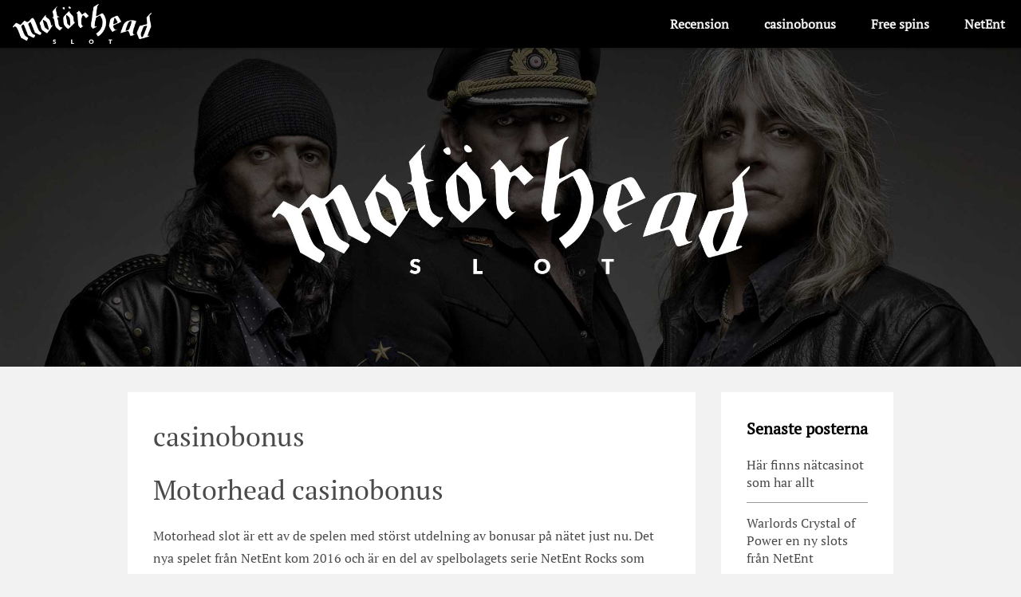

--- FILE ---
content_type: text/html; charset=UTF-8
request_url: https://motorheadslot.nu/casinobonus/
body_size: 6545
content:
<!DOCTYPE html>

<!--[if IE 8]> <html class="no-js lt-ie9" lang="sv-SE"> <![endif]-->
<!--[if gt IE 8]><!--> <html class="no-js" lang="sv-SE"> <!--<![endif]-->

<head>

	<meta charset="utf-8">
	<meta name="viewport" content="width=device-width, initial-scale=1.0, maximum-scale=1.0, user-scalable=no" />

	

	<link href="https://motorheadslot.nu/wp-content/themes/basic-casino-theme/dist/styles/main.min.css" rel="stylesheet" >

	<!--[if lt IE 9]>
		<script src="http://html5shiv.googlecode.com/svn/trunk/html5.js"></script>
	<![endif]-->

	<meta name='robots' content='index, follow, max-image-preview:large, max-snippet:-1, max-video-preview:-1' />

	<!-- This site is optimized with the Yoast SEO plugin v19.4 - https://yoast.com/wordpress/plugins/seo/ -->
	<title>casinobonus - Motorheadslot.nu</title>
	<link rel="canonical" href="https://motorheadslot.nu/casinobonus/" />
	<meta property="og:locale" content="sv_SE" />
	<meta property="og:type" content="article" />
	<meta property="og:title" content="casinobonus - Motorheadslot.nu" />
	<meta property="og:description" content="Motorhead casinobonus Motorhead slot är ett av de spelen med störst utdelning av bonusar på nätet just nu. Det nya spelet från NetEnt kom 2016 och är en del av spelbolagets serie NetEnt Rocks som inspirerats av stora rocklegender som Jimi Hendrix, Guns N’ Roses och nu Motörhead, och som slagit stort över hela världen. Med Motorhead slot kommer du att ha riktigt kul och vinna ofta och stort. När &hellip; Läs mer &raquo;" />
	<meta property="og:url" content="https://motorheadslot.nu/casinobonus/" />
	<meta property="og:site_name" content="Motorheadslot.nu" />
	<meta property="article:modified_time" content="2017-12-29T10:22:53+00:00" />
	<meta name="twitter:card" content="summary" />
	<meta name="twitter:label1" content="Beräknad lästid" />
	<meta name="twitter:data1" content="3 minuter" />
	<script type="application/ld+json" class="yoast-schema-graph">{"@context":"https://schema.org","@graph":[{"@type":"WebSite","@id":"https://motorheadslot.nu/#website","url":"https://motorheadslot.nu/","name":"Motorheadslot.nu","description":"Allt om Motorhead slot från NetEnt","potentialAction":[{"@type":"SearchAction","target":{"@type":"EntryPoint","urlTemplate":"https://motorheadslot.nu/?s={search_term_string}"},"query-input":"required name=search_term_string"}],"inLanguage":"sv-SE"},{"@type":"WebPage","@id":"https://motorheadslot.nu/casinobonus/","url":"https://motorheadslot.nu/casinobonus/","name":"casinobonus - Motorheadslot.nu","isPartOf":{"@id":"https://motorheadslot.nu/#website"},"datePublished":"2016-12-15T11:42:52+00:00","dateModified":"2017-12-29T10:22:53+00:00","breadcrumb":{"@id":"https://motorheadslot.nu/casinobonus/#breadcrumb"},"inLanguage":"sv-SE","potentialAction":[{"@type":"ReadAction","target":["https://motorheadslot.nu/casinobonus/"]}]},{"@type":"BreadcrumbList","@id":"https://motorheadslot.nu/casinobonus/#breadcrumb","itemListElement":[{"@type":"ListItem","position":1,"name":"Home","item":"https://motorheadslot.nu/"},{"@type":"ListItem","position":2,"name":"casinobonus"}]}]}</script>
	<!-- / Yoast SEO plugin. -->


<link rel='dns-prefetch' href='//s.w.org' />
<script type="text/javascript">
window._wpemojiSettings = {"baseUrl":"https:\/\/s.w.org\/images\/core\/emoji\/14.0.0\/72x72\/","ext":".png","svgUrl":"https:\/\/s.w.org\/images\/core\/emoji\/14.0.0\/svg\/","svgExt":".svg","source":{"concatemoji":"https:\/\/motorheadslot.nu\/wp-includes\/js\/wp-emoji-release.min.js?ver=6.0.11"}};
/*! This file is auto-generated */
!function(e,a,t){var n,r,o,i=a.createElement("canvas"),p=i.getContext&&i.getContext("2d");function s(e,t){var a=String.fromCharCode,e=(p.clearRect(0,0,i.width,i.height),p.fillText(a.apply(this,e),0,0),i.toDataURL());return p.clearRect(0,0,i.width,i.height),p.fillText(a.apply(this,t),0,0),e===i.toDataURL()}function c(e){var t=a.createElement("script");t.src=e,t.defer=t.type="text/javascript",a.getElementsByTagName("head")[0].appendChild(t)}for(o=Array("flag","emoji"),t.supports={everything:!0,everythingExceptFlag:!0},r=0;r<o.length;r++)t.supports[o[r]]=function(e){if(!p||!p.fillText)return!1;switch(p.textBaseline="top",p.font="600 32px Arial",e){case"flag":return s([127987,65039,8205,9895,65039],[127987,65039,8203,9895,65039])?!1:!s([55356,56826,55356,56819],[55356,56826,8203,55356,56819])&&!s([55356,57332,56128,56423,56128,56418,56128,56421,56128,56430,56128,56423,56128,56447],[55356,57332,8203,56128,56423,8203,56128,56418,8203,56128,56421,8203,56128,56430,8203,56128,56423,8203,56128,56447]);case"emoji":return!s([129777,127995,8205,129778,127999],[129777,127995,8203,129778,127999])}return!1}(o[r]),t.supports.everything=t.supports.everything&&t.supports[o[r]],"flag"!==o[r]&&(t.supports.everythingExceptFlag=t.supports.everythingExceptFlag&&t.supports[o[r]]);t.supports.everythingExceptFlag=t.supports.everythingExceptFlag&&!t.supports.flag,t.DOMReady=!1,t.readyCallback=function(){t.DOMReady=!0},t.supports.everything||(n=function(){t.readyCallback()},a.addEventListener?(a.addEventListener("DOMContentLoaded",n,!1),e.addEventListener("load",n,!1)):(e.attachEvent("onload",n),a.attachEvent("onreadystatechange",function(){"complete"===a.readyState&&t.readyCallback()})),(e=t.source||{}).concatemoji?c(e.concatemoji):e.wpemoji&&e.twemoji&&(c(e.twemoji),c(e.wpemoji)))}(window,document,window._wpemojiSettings);
</script>
<style type="text/css">
img.wp-smiley,
img.emoji {
	display: inline !important;
	border: none !important;
	box-shadow: none !important;
	height: 1em !important;
	width: 1em !important;
	margin: 0 0.07em !important;
	vertical-align: -0.1em !important;
	background: none !important;
	padding: 0 !important;
}
</style>
	<link rel='stylesheet' id='wp-block-library-css'  href='https://motorheadslot.nu/wp-includes/css/dist/block-library/style.min.css?ver=6.0.11' type='text/css' media='all' />
<style id='global-styles-inline-css' type='text/css'>
body{--wp--preset--color--black: #000000;--wp--preset--color--cyan-bluish-gray: #abb8c3;--wp--preset--color--white: #ffffff;--wp--preset--color--pale-pink: #f78da7;--wp--preset--color--vivid-red: #cf2e2e;--wp--preset--color--luminous-vivid-orange: #ff6900;--wp--preset--color--luminous-vivid-amber: #fcb900;--wp--preset--color--light-green-cyan: #7bdcb5;--wp--preset--color--vivid-green-cyan: #00d084;--wp--preset--color--pale-cyan-blue: #8ed1fc;--wp--preset--color--vivid-cyan-blue: #0693e3;--wp--preset--color--vivid-purple: #9b51e0;--wp--preset--gradient--vivid-cyan-blue-to-vivid-purple: linear-gradient(135deg,rgba(6,147,227,1) 0%,rgb(155,81,224) 100%);--wp--preset--gradient--light-green-cyan-to-vivid-green-cyan: linear-gradient(135deg,rgb(122,220,180) 0%,rgb(0,208,130) 100%);--wp--preset--gradient--luminous-vivid-amber-to-luminous-vivid-orange: linear-gradient(135deg,rgba(252,185,0,1) 0%,rgba(255,105,0,1) 100%);--wp--preset--gradient--luminous-vivid-orange-to-vivid-red: linear-gradient(135deg,rgba(255,105,0,1) 0%,rgb(207,46,46) 100%);--wp--preset--gradient--very-light-gray-to-cyan-bluish-gray: linear-gradient(135deg,rgb(238,238,238) 0%,rgb(169,184,195) 100%);--wp--preset--gradient--cool-to-warm-spectrum: linear-gradient(135deg,rgb(74,234,220) 0%,rgb(151,120,209) 20%,rgb(207,42,186) 40%,rgb(238,44,130) 60%,rgb(251,105,98) 80%,rgb(254,248,76) 100%);--wp--preset--gradient--blush-light-purple: linear-gradient(135deg,rgb(255,206,236) 0%,rgb(152,150,240) 100%);--wp--preset--gradient--blush-bordeaux: linear-gradient(135deg,rgb(254,205,165) 0%,rgb(254,45,45) 50%,rgb(107,0,62) 100%);--wp--preset--gradient--luminous-dusk: linear-gradient(135deg,rgb(255,203,112) 0%,rgb(199,81,192) 50%,rgb(65,88,208) 100%);--wp--preset--gradient--pale-ocean: linear-gradient(135deg,rgb(255,245,203) 0%,rgb(182,227,212) 50%,rgb(51,167,181) 100%);--wp--preset--gradient--electric-grass: linear-gradient(135deg,rgb(202,248,128) 0%,rgb(113,206,126) 100%);--wp--preset--gradient--midnight: linear-gradient(135deg,rgb(2,3,129) 0%,rgb(40,116,252) 100%);--wp--preset--duotone--dark-grayscale: url('#wp-duotone-dark-grayscale');--wp--preset--duotone--grayscale: url('#wp-duotone-grayscale');--wp--preset--duotone--purple-yellow: url('#wp-duotone-purple-yellow');--wp--preset--duotone--blue-red: url('#wp-duotone-blue-red');--wp--preset--duotone--midnight: url('#wp-duotone-midnight');--wp--preset--duotone--magenta-yellow: url('#wp-duotone-magenta-yellow');--wp--preset--duotone--purple-green: url('#wp-duotone-purple-green');--wp--preset--duotone--blue-orange: url('#wp-duotone-blue-orange');--wp--preset--font-size--small: 13px;--wp--preset--font-size--medium: 20px;--wp--preset--font-size--large: 36px;--wp--preset--font-size--x-large: 42px;}.has-black-color{color: var(--wp--preset--color--black) !important;}.has-cyan-bluish-gray-color{color: var(--wp--preset--color--cyan-bluish-gray) !important;}.has-white-color{color: var(--wp--preset--color--white) !important;}.has-pale-pink-color{color: var(--wp--preset--color--pale-pink) !important;}.has-vivid-red-color{color: var(--wp--preset--color--vivid-red) !important;}.has-luminous-vivid-orange-color{color: var(--wp--preset--color--luminous-vivid-orange) !important;}.has-luminous-vivid-amber-color{color: var(--wp--preset--color--luminous-vivid-amber) !important;}.has-light-green-cyan-color{color: var(--wp--preset--color--light-green-cyan) !important;}.has-vivid-green-cyan-color{color: var(--wp--preset--color--vivid-green-cyan) !important;}.has-pale-cyan-blue-color{color: var(--wp--preset--color--pale-cyan-blue) !important;}.has-vivid-cyan-blue-color{color: var(--wp--preset--color--vivid-cyan-blue) !important;}.has-vivid-purple-color{color: var(--wp--preset--color--vivid-purple) !important;}.has-black-background-color{background-color: var(--wp--preset--color--black) !important;}.has-cyan-bluish-gray-background-color{background-color: var(--wp--preset--color--cyan-bluish-gray) !important;}.has-white-background-color{background-color: var(--wp--preset--color--white) !important;}.has-pale-pink-background-color{background-color: var(--wp--preset--color--pale-pink) !important;}.has-vivid-red-background-color{background-color: var(--wp--preset--color--vivid-red) !important;}.has-luminous-vivid-orange-background-color{background-color: var(--wp--preset--color--luminous-vivid-orange) !important;}.has-luminous-vivid-amber-background-color{background-color: var(--wp--preset--color--luminous-vivid-amber) !important;}.has-light-green-cyan-background-color{background-color: var(--wp--preset--color--light-green-cyan) !important;}.has-vivid-green-cyan-background-color{background-color: var(--wp--preset--color--vivid-green-cyan) !important;}.has-pale-cyan-blue-background-color{background-color: var(--wp--preset--color--pale-cyan-blue) !important;}.has-vivid-cyan-blue-background-color{background-color: var(--wp--preset--color--vivid-cyan-blue) !important;}.has-vivid-purple-background-color{background-color: var(--wp--preset--color--vivid-purple) !important;}.has-black-border-color{border-color: var(--wp--preset--color--black) !important;}.has-cyan-bluish-gray-border-color{border-color: var(--wp--preset--color--cyan-bluish-gray) !important;}.has-white-border-color{border-color: var(--wp--preset--color--white) !important;}.has-pale-pink-border-color{border-color: var(--wp--preset--color--pale-pink) !important;}.has-vivid-red-border-color{border-color: var(--wp--preset--color--vivid-red) !important;}.has-luminous-vivid-orange-border-color{border-color: var(--wp--preset--color--luminous-vivid-orange) !important;}.has-luminous-vivid-amber-border-color{border-color: var(--wp--preset--color--luminous-vivid-amber) !important;}.has-light-green-cyan-border-color{border-color: var(--wp--preset--color--light-green-cyan) !important;}.has-vivid-green-cyan-border-color{border-color: var(--wp--preset--color--vivid-green-cyan) !important;}.has-pale-cyan-blue-border-color{border-color: var(--wp--preset--color--pale-cyan-blue) !important;}.has-vivid-cyan-blue-border-color{border-color: var(--wp--preset--color--vivid-cyan-blue) !important;}.has-vivid-purple-border-color{border-color: var(--wp--preset--color--vivid-purple) !important;}.has-vivid-cyan-blue-to-vivid-purple-gradient-background{background: var(--wp--preset--gradient--vivid-cyan-blue-to-vivid-purple) !important;}.has-light-green-cyan-to-vivid-green-cyan-gradient-background{background: var(--wp--preset--gradient--light-green-cyan-to-vivid-green-cyan) !important;}.has-luminous-vivid-amber-to-luminous-vivid-orange-gradient-background{background: var(--wp--preset--gradient--luminous-vivid-amber-to-luminous-vivid-orange) !important;}.has-luminous-vivid-orange-to-vivid-red-gradient-background{background: var(--wp--preset--gradient--luminous-vivid-orange-to-vivid-red) !important;}.has-very-light-gray-to-cyan-bluish-gray-gradient-background{background: var(--wp--preset--gradient--very-light-gray-to-cyan-bluish-gray) !important;}.has-cool-to-warm-spectrum-gradient-background{background: var(--wp--preset--gradient--cool-to-warm-spectrum) !important;}.has-blush-light-purple-gradient-background{background: var(--wp--preset--gradient--blush-light-purple) !important;}.has-blush-bordeaux-gradient-background{background: var(--wp--preset--gradient--blush-bordeaux) !important;}.has-luminous-dusk-gradient-background{background: var(--wp--preset--gradient--luminous-dusk) !important;}.has-pale-ocean-gradient-background{background: var(--wp--preset--gradient--pale-ocean) !important;}.has-electric-grass-gradient-background{background: var(--wp--preset--gradient--electric-grass) !important;}.has-midnight-gradient-background{background: var(--wp--preset--gradient--midnight) !important;}.has-small-font-size{font-size: var(--wp--preset--font-size--small) !important;}.has-medium-font-size{font-size: var(--wp--preset--font-size--medium) !important;}.has-large-font-size{font-size: var(--wp--preset--font-size--large) !important;}.has-x-large-font-size{font-size: var(--wp--preset--font-size--x-large) !important;}
</style>
<link rel="https://api.w.org/" href="https://motorheadslot.nu/wp-json/" /><link rel="alternate" type="application/json" href="https://motorheadslot.nu/wp-json/wp/v2/pages/12" /><link rel="alternate" type="application/json+oembed" href="https://motorheadslot.nu/wp-json/oembed/1.0/embed?url=https%3A%2F%2Fmotorheadslot.nu%2Fcasinobonus%2F" />
<link rel="alternate" type="text/xml+oembed" href="https://motorheadslot.nu/wp-json/oembed/1.0/embed?url=https%3A%2F%2Fmotorheadslot.nu%2Fcasinobonus%2F&#038;format=xml" />
<link rel="icon" href="https://motorheadslot.nu/wp-content/uploads/sites/95/2023/10/cropped-MOTORHEAD-FC-32x32.png" sizes="32x32" />
<link rel="icon" href="https://motorheadslot.nu/wp-content/uploads/sites/95/2023/10/cropped-MOTORHEAD-FC-192x192.png" sizes="192x192" />
<link rel="apple-touch-icon" href="https://motorheadslot.nu/wp-content/uploads/sites/95/2023/10/cropped-MOTORHEAD-FC-180x180.png" />
<meta name="msapplication-TileImage" content="https://motorheadslot.nu/wp-content/uploads/sites/95/2023/10/cropped-MOTORHEAD-FC-270x270.png" />

	<style type="text/css">

		header,
		#nav .menu-toggle,
		header #nav ul,
		#footer,
		.navigation li a:hover,
		.navigation li.active a,
		th, .list-header li {
			background: #000000;
		}

		h4, .h4,
		h1 a:hover, h2 a:hover, h3 a:hover, h4 a:hover, h5 a:hover, .h1 a:hover, .h2 a:hover, .h3 a:hover, .h4 a:hover, .h5 a:hover,
		ul li a:hover,
		.post .date, .small-block .date, .content .date,
		p a, p a:active, p a:hover, p a:visited {
			color: #000000;
		}

		.table .bonus span, .table .freespins span {
			color: #000000;
		}

	</style>

</head>

<body class="page page-id-12 casinobonus">

<header id="header">

	<a href="/" class="logo"><img src="https://motorheadslot.nu/wp-content/uploads/sites/95/2017/01/motorheadLogo.png" alt=""></a>

	<nav id="nav">

		<a class="menu-toggle" href="#">Menu ☰</a>

					<div class="menu-primary-navigation-container"><ul id="menu-primary-navigation" class="menu"><li id="menu-item-21" class="menu-item menu-item-type-post_type menu-item-object-page menu-item-21"><a href="https://motorheadslot.nu/recension/">Recension</a></li>
<li id="menu-item-20" class="menu-item menu-item-type-post_type menu-item-object-page current-menu-item page_item page-item-12 current_page_item menu-item-20"><a href="https://motorheadslot.nu/casinobonus/" aria-current="page">casinobonus</a></li>
<li id="menu-item-19" class="menu-item menu-item-type-post_type menu-item-object-page menu-item-19"><a href="https://motorheadslot.nu/free-spins/">Free spins</a></li>
<li id="menu-item-18" class="menu-item menu-item-type-post_type menu-item-object-page menu-item-18"><a href="https://motorheadslot.nu/netent/">NetEnt</a></li>
</ul></div>		
	</nav>

</header>


<div class="featured-image" style="background-image: url(https://motorheadslot.nu/wp-content/uploads/sites/95/2017/01/motorhead_slot.jpg);"></div>

<main>

	<div class="grid grid-pad">
		
		<div class="col-s-1 col-m-3-4">

			<article class="content">

				<h1>casinobonus</h1>

								
				<h1>Motorhead casinobonus</h1>
<p>Motorhead slot är ett av de spelen med störst utdelning av bonusar på nätet just nu. Det nya spelet från NetEnt kom 2016 och är en del av spelbolagets serie NetEnt Rocks som inspirerats av stora rocklegender som Jimi Hendrix, Guns N’ Roses och nu Motörhead, och som slagit stort över hela världen. Med Motorhead slot kommer du att ha riktigt kul och vinna ofta och stort. När du spelar får du i genomsnitt tillbaka över 96 % av dina insättningar, och du har självklart chansen att vinna större än så. Det finns många påskägg att hitta i det här spelet som förhöjer spelupplevelsen och garanterat kommer göra Motorhead till ett av dina absoluta favoritspel.<br />
En av bonusfunktionerna heter Mystery reel, och den genereras automatiskt in i ditt spel medan du spelar. De snurrande symbolerna kommer, när de stannar, att alla ha förvandlats till samma symbol som ger dig en saftig vinst, och boostar ditt spel ytterligare. En annan av bonusfunktionerna är den så kallade Bomber feature som sätter igång innan en given spelomgång och agerar som små explosioner på skärmen då de spränger bort några av de synliga mystery-symbolerna som alla döljer något under sig, inte sällan en stor vinst som omedelbart sätts in på ditt spelkonto. Utöver dessa två bonusfunktioner erbjuder spelet generöst med free spins som inte bara kommer 10 stycken i taget, utan även genererar nya så att du kan spela länge med en och samma gratisrunda och fortsätta att vinna utan att behöva använda pengar från din egen spelkassa. Allt för att du som spelare ska få ut det bästa av din spelupplevelse med NetEnts Motorhead slot.</p>
<h2>Välkomsterbjudande vid registrering</h2>
<p>Om du är intresserad av att spela Motorhead slot från NetEnt Rocks så finns det många bra välkomsterbjudanden för nyligen registrerade medlemmar du kan använda dig av för att få ut maximalt av din spelupplevelse av spelet. Många högt rankade casinon, så väl svenska som utländska, har riktigt bra erbjudanden för dig som vill prova på att spela på nätcasino. Som exempel är Casumo, Vera och John, och Super Lenny alla casinon som har riktigt bra erbjudanden just nu som du kan använda dig av för att få ut extra mycket av det spelet du vill spela. Kom bara ihåg att läsa igenom villkoren för välkomsterbjudandet och att jämföra med andra för att ta fram det som passar dig bäst, så att du vet att du kan få ut det du vill från din registrering. Om du registrerar dig idag kan du använda till exempel fria insättningar, bonusar och fria rundor för att vinna extra stort med Motorhead slot.</p>
<h2>Omsättningskrav vid casinobonus</h2>
<p>Ett omsättningskrav på casinobonus innebär att det finns villkor för ditt välkomsterbjudande. Om du får ett välkomsterbjudande som ger dig exempelvis 500 extra kronor vid din första insättning, som självklart är en sporre för dig att fortsätta, så brukar det erbjudandet komma med ett omsättningskrav. Detta är för att inte kunden ska göra en liten insättning, ta ut välkomstpengarna i kontanter och avsluta sitt konto. Omsättningskravet innebär oftast att du måste göra ett antal insättningar, ibland med samma summa som du gjorde din första insättning med. Detta hindrar nätcasinon från att gå i konkurs, och behöver inte innebära någon större förlust för dig. Vi vill ändå råda dig att noga läsa igenom avtalet innan du godkänner det, så att du tar ett erbjudande som verkligen passar din spelstil. Tänk igenom vad du vill få ut av din casinoupplevelse innan du registrerar dig, och välj ut det casino som möter dina förväntningar bäst.</p>
				
				
			</article>

		</div>

		<aside class="col-s-1 col-m-1-4 recent-posts">
				
	<div class="block">
		
		<h4>Senaste posterna</h4>

		<ul>

					
							
				<li><a href="https://motorheadslot.nu/har-finns-natcasinot-som-har-allt/">Här finns nätcasinot som har allt</a></li>

							
				<li><a href="https://motorheadslot.nu/warlords-crystal-power-en-ny-slots-fran-netent/">Warlords Crystal of Power en ny slots från NetEnt</a></li>

			
		
		</ul>			

	</div>

			
		<div class="widget-1 widget-first block"><h4>Spela Motorheadslot här</h4></div>		
	
</aside>
	</div>

	<!-- <div class="grid grid-pad no-pad">
			
	<div class="col-s-1">
		<hr>
	</div>

</div>

<div class="grid grid-pad">
	
	
		
		<div class="col-s-1 col-m-1-3">
			
			<div class="block small-block">
				
				<img src="" alt="">

				<h3><a href=""></a></h3>

				
				<a href="" class="btn play-btn"> <span class="triangle"></span></a>

			</div>

		</div>

		
		<div class="col-s-1 col-m-1-3">
			
			<div class="block small-block">
				
				<img src="" alt="">

				<h3><a href=""></a></h3>

				
				<a href="" class="btn play-btn"> <span class="triangle"></span></a>

			</div>

		</div>

		
		<div class="col-s-1 col-m-1-3">
			
			<div class="block small-block">
				
				<img src="" alt="">

				<h3><a href=""></a></h3>

				
				<a href="" class="btn play-btn"> <span class="triangle"></span></a>

			</div>

		</div>

			

	
</div> -->


		<footer id="footer">

			<div class="grid grid-pad">

				<div class="col-s-1 col-m-3-4">

					<h3>Om motorheadslot.nu</h3>
					<p><a href="http://motorheadslot.nu/">Motorheadslot.nu</a> är en fanpage för oss som gillar motorhead men framförallt sloten med samma namn från Netent Casino. Vi har ingen koppling NetEnt och tar inte ansvar om information och erbjudandena är oaktuell på sidan.</p>

				</div>

				<div class="col-s-1 col-m-1-4">

					<h3>Navigation</h3>
					
											<div class="menu-footer-navigation-container"><ul id="menu-footer-navigation" class="menu"><li id="menu-item-26" class="menu-item menu-item-type-post_type menu-item-object-page menu-item-26"><a href="https://motorheadslot.nu/hem/">Hem</a></li>
<li id="menu-item-25" class="menu-item menu-item-type-post_type menu-item-object-page menu-item-25"><a href="https://motorheadslot.nu/recension/">Recension</a></li>
<li id="menu-item-24" class="menu-item menu-item-type-post_type menu-item-object-page current-menu-item page_item page-item-12 current_page_item menu-item-24"><a href="https://motorheadslot.nu/casinobonus/" aria-current="page">casinobonus</a></li>
<li id="menu-item-23" class="menu-item menu-item-type-post_type menu-item-object-page menu-item-23"><a href="https://motorheadslot.nu/free-spins/">Free spins</a></li>
<li id="menu-item-22" class="menu-item menu-item-type-post_type menu-item-object-page menu-item-22"><a href="https://motorheadslot.nu/netent/">NetEnt</a></li>
</ul></div>					
				</div>

			</div>

		</footer>
		
		<script src="https://motorheadslot.nu/wp-content/themes/basic-casino-theme/src/scripts/jquery.js"></script>
		<script src="https://motorheadslot.nu/wp-content/themes/basic-casino-theme/src/scripts/main.js"></script>
		
				
	</body>
	
</html>

--- FILE ---
content_type: text/css; charset=utf-8
request_url: https://motorheadslot.nu/wp-content/themes/basic-casino-theme/dist/styles/main.min.css
body_size: 3575
content:
@charset "UTF-8";.center,.play-btn,sub,sup{position:relative}@font-face{font-family:'PT Serif';font-style:normal;font-weight:400;src:local('PT Serif'),local('PTSerif-Regular'),url(https://fonts.gstatic.com/s/ptserif/v9/EgBlzoNBIHxNPCMwXaAhYPesZW2xOQ-xsNqO47m55DA.ttf) format('truetype')}*{box-sizing:border-box}.grid{margin:0 auto;max-width:1024px;background:0 0}@media (min-width:600px){.grid{margin:0 auto}.block,.content,.post{margin-bottom:32px}}.grid:after{content:"";display:table;clear:both}.center,article,aside,details,figcaption,figure,footer,header,hgroup,main,menu,nav,section,summary{display:block}.block,.content,.post{background:#fff;padding:32px;width:100%;margin-bottom:32px}.no-margin-bot{margin-bottom:0}.center{max-width:1104px;width:100%;margin:0 auto}.no-pad{padding-bottom:0!important;padding-top:0!important;margin-bottom:0!important}[class*=col-]{float:left;padding-right:16px}.grid [class*=col-]:last-of-type{padding-right:0}@media (min-width:600px){[class*=col-]{padding-right:32px}}@media only screen{.col-s-1{width:100%}.col-s-1-2{width:50%}.col-s-1-4{width:25%}.col-s-1-5{width:20%}.col-s-2-4{width:50%}.col-s-3-4{width:75%}.col-s-8-8{width:100%}.col-s-7-8{width:87.5%}.col-s-6-8{width:75%}.col-s-5-8{width:62.5%}.col-s-4-8{width:50%}.col-s-3-8{width:37.5%}.col-s-2-8{width:25%}.col-s-1-8{width:12.5%}.col-s-1-3{width:33.33%}.col-s-2-3{width:66.66%}.col-s-3-3{width:100%}}@media only screen and (min-width:600px){.col-m-1{width:100%}.col-m-2-3{width:66.66%}.col-m-2-4{width:50%}.col-m-2-5{width:40%}.col-m-3-4{width:75%}.col-m-3-5{width:60%}.col-m-4-5{width:80%}.col-m-1-2{width:50%}.col-m-1-3{width:33.33%}.col-m-1-4{width:25%}.col-m-1-5{width:20%}}@media only screen and (min-width:1000px){.col-l-2-3{width:66.66%}.col-l-2-5{width:40%}.col-l-3-4{width:75%}.col-l-3-5{width:60%}.col-l-1-2{width:50%}.col-l-1-3{width:33.33%}.col-l-1-4{width:25%}}.module{padding:16px}@media (min-width:600px){.module{padding:32px}}.grid-pad{padding:16px 0 0 16px}.grid-pad [class*=col-]:last-of-type{padding-right:16px}@media (min-width:600px){.grid-pad{padding:32px 0 0 32px}.grid-pad [class*=col-]:last-of-type{padding-right:32px}}/*! normalize.css v3.0.0 | MIT License | git.io/normalize */html{-ms-text-size-adjust:100%;-webkit-text-size-adjust:100%}body{margin:0}audio,canvas,progress,video{display:inline-block;vertical-align:baseline}audio:not([controls]){display:none;height:0}[hidden],template{display:none}a{background:0 0}a:active,a:hover{outline:0}abbr[title]{border-bottom:1px dotted}mark{background:#ff0;color:#000}sub,sup{line-height:0}sup{top:-.5em}sub{bottom:-.25em}svg:not(:root){overflow:hidden}hr{box-sizing:content-box;height:0}pre,textarea{overflow:auto}button,input,optgroup,select,textarea{color:inherit;font:inherit;margin:0}button{overflow:visible}button,select{text-transform:none}button,html input[type=button],input[type=reset],input[type=submit]{-webkit-appearance:button;cursor:pointer}button[disabled],html input[disabled]{cursor:default}button::-moz-focus-inner,input::-moz-focus-inner{border:0;padding:0}input{line-height:normal}input[type=radio],input[type=checkbox]{box-sizing:border-box;padding:0}input[type=number]::-webkit-inner-spin-button,input[type=number]::-webkit-outer-spin-button{height:auto}input[type=search]{-webkit-appearance:textfield;box-sizing:content-box}input[type=search]::-webkit-search-cancel-button,input[type=search]::-webkit-search-decoration{-webkit-appearance:none}optgroup{font-weight:700}a,abbr,acronym,address,applet,article,aside,audio,b,big,blockquote,body,canvas,caption,center,cite,code,dd,del,details,dfn,div,dl,dt,em,embed,fieldset,figcaption,figure,footer,form,h1,h2,h3,h4,h5,h6,header,hgroup,html,i,iframe,img,ins,kbd,label,legend,li,mark,menu,nav,object,ol,output,p,pre,q,ruby,s,samp,section,small,span,strike,strong,sub,summary,sup,table,tbody,td,tfoot,th,thead,time,tr,tt,u,ul,var,video{margin:0;padding:0;border:0;font:inherit;vertical-align:baseline}.h1,.h2,h1,h2{margin:0 0 .2em}.btn,.h4,h4,p a,strong{font-weight:700}.content .wp-caption .wp-caption-text,.post .wp-caption .wp-caption-text,.small-block .wp-caption .wp-caption-text,em{font-style:italic}ol,ul{list-style:none}blockquote,q{quotes:none}blockquote:after,blockquote:before,q:after,q:before{content:'';content:none}.h1,.h2,.h3,.h4,.h5,.h6,h1,h2,h3,h4,h5,h6{margin:0 0 .2em;line-height:1.4em}.h1 a,.h2 a,.h3 a,.h4 a,.h5 a,.h6 a,h1 a,h2 a,h3 a,h4 a,h5 a,h6 a{color:#4A4A4A;text-decoration:none}.h1 a:hover,.h2 a:hover,.h3 a:hover,.h4,.h4 a:hover,.h5 a:hover,.h6 a:hover,h1 a:hover,h2 a:hover,h3 a:hover,h4,h4 a:hover,h5 a:hover,h6 a:hover,ul li a:hover{color:#4A90E2}.h1,h1{font-size:34px}.h2,h2{font-size:28px}.h3,h3{font-size:24px;margin:0 0 .4em}.h4,h4{font-size:20px}.h5,h5{font-size:14px}.h6,h6{font-size:12px}p{margin:0 0 1.5em;line-height:1.8em}article ol,article ul{padding-left:30px;margin-bottom:1.5em;line-height:1.8em}article ul{list-style:disc}article ol{list-style:decimal}article img{width:100%;height:auto}.btn{padding:10px 20px;color:#fff;text-decoration:none;display:inline-block;text-shadow:1px 1px 0 rgba(0,0,0,.4)}.read-more{background:#9B9B9B}.play-btn{background:#7cbb38;display:block;float:right;margin-right:25px;padding-right:15px;text-shadow:1px 1px 0 rgba(0,0,0,.4)}.play-btn .triangle{position:absolute;right:-25px;top:0;width:0;height:0;border-style:solid;border-width:21px 0 21px 25px;border-color:transparent transparent transparent #7cbb38}.play-btn:hover{background:#7ADF0C}.play-btn:hover .triangle{border-color:transparent transparent transparent #7ADF0C}.table .list .list-item:last-child,table tr:last-child{border-bottom:none}.navigation{margin-bottom:32px;display:block;float:left}.navigation a,.navigation li{display:inline-block}.navigation a,.navigation a:hover,.navigation li.active a,.navigation li.disabled{color:#4A4A4A;text-decoration:none}.navigation li{float:left;margin-right:5px}.navigation li a,.navigation li a:hover,.navigation li.active a,.navigation li.disabled{background-color:#fff;cursor:pointer;padding:12px 16px}.navigation li a:hover,.navigation li.active a{background-color:#4A90E2;color:#fff;text-shadow:1px 1px 0 rgba(0,0,0,.4)}.block.table{padding:0}.table,.table .list-header{width:100%;display:block}.table .list-header li{color:#fff;font-weight:700;text-shadow:1px 1px 0 rgba(0,0,0,.4);display:inline-block;width:25%;float:left;text-align:center;padding:10px 0 9px}.table .list-header-big{display:none}.table .list-header-big li{width:25%}.table .list-header-small{display:block}.table .list-header-small li{width:100%}@media (min-width:600px){.table .list-header-big{display:block}.table .list-header-small{display:none}}.table .list{width:100%;display:block;float:left;background:#fff}.table .list .list-item{width:100%;padding:10px 10px 9px;display:-webkit-flex;display:-ms-flexbox;display:flex;-webkit-align-items:center;-ms-flex-align:center;align-items:center;-webkit-justify-content:center;-ms-flex-pack:center;justify-content:center;position:relative;-webkit-flex-wrap:wrap;-ms-flex-wrap:wrap;flex-wrap:wrap;min-height:110px}@media (min-width:600px){.table .list .list-item{padding:5px 5px 6px}}.table .list .list-item:nth-child(even){background:#f7f7f7}aside a,table tr{border-bottom:1px solid #9B9B9B}.table .list .list-item .column{width:33.3333%;padding:5px 5px 4px}@media (min-width:600px){.table .list .list-item .column{width:25%}}.table .list .list-item .full-width-small{width:100%}@media (min-width:600px){.table .list .list-item .full-width-small{width:25%}}.table .list .list-item .bonus,.table .list .list-item .freespins,.table .list .list-item .logo,.table .list .list-item .visit{text-align:center}.table .list .list-item .logo a{text-decoration:none;color:#4A4A4A}.table .list .list-item .visit .visit-button,table tr th{color:#fff;text-shadow:1px 1px 0 rgba(0,0,0,.4);font-weight:700}.table .list .list-item .logo img{width:60px;height:auto;border-radius:100%}.table .list .list-item .logo span{display:block}.table .list .list-item .bonus,.table .list .list-item .freespins{font-size:14px;text-align:left}.table .list .list-item .bonus .small-header,.table .list .list-item .freespins .small-header{margin-bottom:6px;font-weight:700}.table .list .list-item .bonus span,.table .list .list-item .freespins span{font-weight:700;font-size:18px}.table .list .list-item .visit{margin-top:20px}@media (min-width:600px){.table .list .list-item .bonus .small-header,.table .list .list-item .freespins .small-header{display:none}.table .list .list-item .bonus,.table .list .list-item .freespins{font-size:16px;text-align:center}.table .list .list-item .bonus span,.table .list .list-item .freespins span{font-size:22px}.table .list .list-item .visit{margin-top:0}}.table .list .list-item .visit .visit-button{padding:14px 20px;background:#7cbb38;text-decoration:none;font-size:16px;box-shadow:0 2px 5px 0 rgba(0,0,0,.2);display:inline-block}.table .list .list-item .visit .visit-button:hover{background:#7ADF0C}@media (max-width:600px){.table .list .list-item .visit .visit-button{width:100%}.featured-image{margin-top:60px}}table{border-collapse:collapse;border-spacing:0;width:100%}table tr{width:100%}table tr td,table tr th{padding:10px 0 9px;text-align:center;width:33.3333%;vertical-align:middle}@media (min-width:600px){table tr td,table tr th{width:25%}}table tr .visit{width:100%!important}@media (min-width:600px){table tr .visit{width:25%}}table tr .logo a{text-decoration:none;color:#4A4A4A}table tr .logo img{width:60px;height:auto;border-radius:100%}table tr .logo span{display:block}table tr .bonus,table tr .freespins{font-size:16px}table tr .bonus span,table tr .freespins span{font-weight:700;font-size:22px}table tr .visit-button{padding:14px 20px;background:#7cbb38;font-weight:700;text-decoration:none;color:#fff;font-size:16px;text-shadow:1px 1px 0 rgba(0,0,0,.4);box-shadow:0 2px 5px 0 rgba(0,0,0,.2)}table tr .visit-button:hover{background:#7ADF0C}@-webkit-keyframes slideInRight{0%{opacity:0;-webkit-transform:translateX(-100px);transform:translateX(-100px)}100%{opacity:1;-webkit-transform:translateX(0);transform:translateX(0)}}@keyframes slideInRight{0%{opacity:0;-webkit-transform:translateX(-100px);transform:translateX(-100px)}100%{opacity:1;-webkit-transform:translateX(0);transform:translateX(0)}}.featured-image{height:250px;background:#9B9B9B;background-size:cover;background-position-x:50%;background-position-y:50%;margin-top:60px;position:relative}@media (min-width:600px){.featured-image{height:400px}}header{position:fixed;top:0;left:0;right:0;z-index:999999;box-shadow:0 0 2px 2px rgba(0,0,0,.2)}header .logo{margin-left:16px;height:50px;margin-top:5px;width:auto;position:absolute;top:0;left:0}header .logo img{height:100%;width:auto}header #nav .menu-toggle{color:#fff;line-height:60px;padding-right:16px;display:block;width:100%;text-align:right;text-decoration:none;font-weight:700}header #nav ul{text-align:center;display:none}@media (min-width:850px){header #nav .menu-toggle{display:none}header #nav ul{text-align:right}}header #nav ul.shown{display:block}header #nav ul li{display:block;width:100%}header #nav ul li a{color:#F2F2F2;line-height:60px;padding:0 20px;text-decoration:none;display:block;font-weight:700;text-shadow:1px 1px 0 rgba(0,0,0,.4)}header #nav ul li a:active,header #nav ul li a:hover{font-weight:700;color:#fff}@media (min-width:850px){header #nav ul li a{display:inline-block}header #nav ul li{display:inline-block;width:auto}header #nav ul{display:block}}#footer{color:#fff;padding-bottom:64px}#footer a{color:#fff}#footer ul li a{color:#fff;text-decoration:none;margin-bottom:10px;display:block}.intro{display:block;float:left}.intro .intro-text{width:100%;display:block;float:left}.intro .intro-text .play-btn{float:left}.intro img{width:50%;display:none;float:left;padding-left:32px}@media (min-width:600px){.intro .intro-text{width:50%}.intro img{display:block}}.page .content,.single .content{display:block;float:left;width:100%}.page .content h1,.single .content h1{margin-bottom:20px}.page .content .play-btn,.single .content .play-btn{float:left;margin-top:20px}.page .content p img,.single .content p img{margin-bottom:0}body,html{width:100%;font-size:100%}body{height:100%;font-family:'PT Serif',serif;font-size:16px;font-weight:400;color:#4A4A4A;-webkit-font-smoothing:antialiased;text-rendering:optimizeLegibility;background:#F2F2F2;position:relative;font-size-adjust:.5;line-height:1.375}.content h2,.post h2,.small-block h2{margin-bottom:20px}.content img,.post img,.small-block img{width:100%;height:auto;margin-bottom:20px}.content .date,.post .date,.small-block .date{margin-bottom:16px;display:block;color:#4A90E2;font-weight:700;font-style:italic}.content .wp-caption,.post .wp-caption,.small-block .wp-caption{width:100%!important}.content .wp-caption a,.post .wp-caption a,.small-block .wp-caption a{display:block}.content .wp-caption img,.post .wp-caption img,.small-block .wp-caption img{margin-bottom:0}.small-block{display:block;float:left}.small-block h3,.small-block img{margin-bottom:10px}.small-block .play-btn{float:left;display:inline-block}aside h4{margin-bottom:20px}aside a{margin-bottom:14px;padding-bottom:14px;display:block;color:#4A4A4A;text-decoration:none}aside li:last-child a{border-bottom:none;margin-bottom:0}hr{color:#9B9B9B}.aligncenter{display:block;margin:0 auto}.alignleft{float:left}.alignright{float:right}